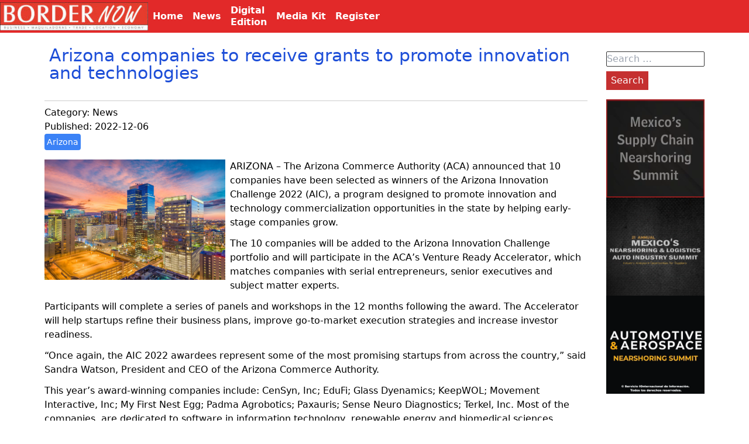

--- FILE ---
content_type: text/html; charset=UTF-8
request_url: https://border-now.com/arizona-companies-to-receive-grants-to-promote-innovation-and-technologies/
body_size: 5525
content:
<!DOCTYPE html><html lang="en-US" class="no-js"><head>  <script>(function(w,d,s,l,i){w[l]=w[l]||[];w[l].push({'gtm.start':
new Date().getTime(),event:'gtm.js'});var f=d.getElementsByTagName(s)[0],
j=d.createElement(s),dl=l!='dataLayer'?'&l='+l:'';j.async=true;j.src=
'https://www.googletagmanager.com/gtm.js?id='+i+dl;f.parentNode.insertBefore(j,f);
})(window,document,'script','dataLayer','GTM-NMVZLN29');</script> <meta charset="UTF-8"><meta name="viewport" content="width=device-width, initial-scale=1"><link rel="stylesheet" media="print" onload="this.onload=null;this.media='all';" id="ao_optimized_gfonts" href="https://fonts.googleapis.com/css?family=Arimo&amp;display=swap"><link rel="profile" href="http://gmpg.org/xfn/11"><meta name='robots' content='index, follow, max-image-preview:large, max-snippet:-1, max-video-preview:-1' /><link media="all" href="https://border-now.com/wp-content/cache/autoptimize/css/autoptimize_289fb7561511411c1e17bcf2588e0940.css" rel="stylesheet"><link media="screen" href="https://border-now.com/wp-content/cache/autoptimize/css/autoptimize_065892e82b11b7e2276dab07a3bdf8a3.css" rel="stylesheet"><title>Arizona companies to receive grants to promote innovation and technologies - BORDERNOW</title><meta name="description" content="ARIZONA The Arizona Commerce Authority (ACA) announced that 10 companies have been selected as winners of the Arizona Innovation Challenge" /><link rel="canonical" href="https://border-now.com/arizona-companies-to-receive-grants-to-promote-innovation-and-technologies/" /><meta property="og:locale" content="en_US" /><meta property="og:type" content="article" /><meta property="og:title" content="Arizona companies to receive grants to promote innovation and technologies - BORDERNOW" /><meta property="og:description" content="ARIZONA The Arizona Commerce Authority (ACA) announced that 10 companies have been selected as winners of the Arizona Innovation Challenge" /><meta property="og:url" content="https://border-now.com/arizona-companies-to-receive-grants-to-promote-innovation-and-technologies/" /><meta property="og:site_name" content="BORDERNOW" /><meta property="article:published_time" content="2022-12-06T17:34:51+00:00" /><meta property="og:image" content="https://border-now.com/wp-content/uploads/2022/12/Arizona-top-brokers-phoenix.jpg" /><meta property="og:image:width" content="848" /><meta property="og:image:height" content="565" /><meta property="og:image:type" content="image/jpeg" /><meta name="author" content="Jorge Saldaña" /><meta name="twitter:card" content="summary_large_image" /><meta name="twitter:label1" content="Written by" /><meta name="twitter:data1" content="Jorge Saldaña" /><meta name="twitter:label2" content="Est. reading time" /><meta name="twitter:data2" content="2 minutes" /> <script type="application/ld+json" class="yoast-schema-graph">{"@context":"https://schema.org","@graph":[{"@type":"Article","@id":"https://border-now.com/arizona-companies-to-receive-grants-to-promote-innovation-and-technologies/#article","isPartOf":{"@id":"https://border-now.com/arizona-companies-to-receive-grants-to-promote-innovation-and-technologies/"},"author":{"name":"Jorge Saldaña","@id":"https://border-now.com/#/schema/person/83203ac9b0b891a1cf4f937b93021546"},"headline":"Arizona companies to receive grants to promote innovation and technologies","datePublished":"2022-12-06T17:34:51+00:00","mainEntityOfPage":{"@id":"https://border-now.com/arizona-companies-to-receive-grants-to-promote-innovation-and-technologies/"},"wordCount":265,"publisher":{"@id":"https://border-now.com/#organization"},"image":{"@id":"https://border-now.com/arizona-companies-to-receive-grants-to-promote-innovation-and-technologies/#primaryimage"},"thumbnailUrl":"https://border-now.com/wp-content/uploads/2022/12/Arizona-top-brokers-phoenix.jpg","keywords":["Arizona"],"articleSection":["News"],"inLanguage":"en-US"},{"@type":"WebPage","@id":"https://border-now.com/arizona-companies-to-receive-grants-to-promote-innovation-and-technologies/","url":"https://border-now.com/arizona-companies-to-receive-grants-to-promote-innovation-and-technologies/","name":"Arizona companies to receive grants to promote innovation and technologies - BORDERNOW","isPartOf":{"@id":"https://border-now.com/#website"},"primaryImageOfPage":{"@id":"https://border-now.com/arizona-companies-to-receive-grants-to-promote-innovation-and-technologies/#primaryimage"},"image":{"@id":"https://border-now.com/arizona-companies-to-receive-grants-to-promote-innovation-and-technologies/#primaryimage"},"thumbnailUrl":"https://border-now.com/wp-content/uploads/2022/12/Arizona-top-brokers-phoenix.jpg","datePublished":"2022-12-06T17:34:51+00:00","description":"ARIZONA The Arizona Commerce Authority (ACA) announced that 10 companies have been selected as winners of the Arizona Innovation Challenge","breadcrumb":{"@id":"https://border-now.com/arizona-companies-to-receive-grants-to-promote-innovation-and-technologies/#breadcrumb"},"inLanguage":"en-US","potentialAction":[{"@type":"ReadAction","target":["https://border-now.com/arizona-companies-to-receive-grants-to-promote-innovation-and-technologies/"]}]},{"@type":"ImageObject","inLanguage":"en-US","@id":"https://border-now.com/arizona-companies-to-receive-grants-to-promote-innovation-and-technologies/#primaryimage","url":"https://border-now.com/wp-content/uploads/2022/12/Arizona-top-brokers-phoenix.jpg","contentUrl":"https://border-now.com/wp-content/uploads/2022/12/Arizona-top-brokers-phoenix.jpg","width":848,"height":565,"caption":"Arizona companies"},{"@type":"BreadcrumbList","@id":"https://border-now.com/arizona-companies-to-receive-grants-to-promote-innovation-and-technologies/#breadcrumb","itemListElement":[{"@type":"ListItem","position":1,"name":"Home","item":"https://border-now.com/"},{"@type":"ListItem","position":2,"name":"Arizona companies to receive grants to promote innovation and technologies"}]},{"@type":"WebSite","@id":"https://border-now.com/#website","url":"https://border-now.com/","name":"BORDERNOW","description":"","publisher":{"@id":"https://border-now.com/#organization"},"potentialAction":[{"@type":"SearchAction","target":{"@type":"EntryPoint","urlTemplate":"https://border-now.com/?s={search_term_string}"},"query-input":{"@type":"PropertyValueSpecification","valueRequired":true,"valueName":"search_term_string"}}],"inLanguage":"en-US"},{"@type":"Organization","@id":"https://border-now.com/#organization","name":"BORDERNOW","url":"https://border-now.com/","logo":{"@type":"ImageObject","inLanguage":"en-US","@id":"https://border-now.com/#/schema/logo/image/","url":"https://border-now.com/wp-content/uploads/2021/11/logo-1.jpg","contentUrl":"https://border-now.com/wp-content/uploads/2021/11/logo-1.jpg","width":270,"height":52,"caption":"BORDERNOW"},"image":{"@id":"https://border-now.com/#/schema/logo/image/"}},{"@type":"Person","@id":"https://border-now.com/#/schema/person/83203ac9b0b891a1cf4f937b93021546","name":"Jorge Saldaña","image":{"@type":"ImageObject","inLanguage":"en-US","@id":"https://border-now.com/#/schema/person/image/","url":"https://secure.gravatar.com/avatar/a2a1da0413d12f54641a2ff8a9d82e5a4aaa00d774fce249ff7f8fdce75bca74?s=96&d=mm&r=g","contentUrl":"https://secure.gravatar.com/avatar/a2a1da0413d12f54641a2ff8a9d82e5a4aaa00d774fce249ff7f8fdce75bca74?s=96&d=mm&r=g","caption":"Jorge Saldaña"},"url":"https://border-now.com/author/jorge/"}]}</script> <link href='https://fonts.gstatic.com' crossorigin='anonymous' rel='preconnect' /><link rel="alternate" type="application/rss+xml" title="BORDERNOW &raquo; Feed" href="https://border-now.com/feed/" /><link rel="alternate" type="application/rss+xml" title="BORDERNOW &raquo; Comments Feed" href="https://border-now.com/comments/feed/" /> <script type="text/javascript" src="https://border-now.com/wp-includes/js/jquery/jquery.min.js?ver=3.7.1" id="jquery-core-js"></script> <link rel="https://api.w.org/" href="https://border-now.com/wp-json/" /><link rel="alternate" title="JSON" type="application/json" href="https://border-now.com/wp-json/wp/v2/posts/11740" /><link rel="EditURI" type="application/rsd+xml" title="RSD" href="https://border-now.com/xmlrpc.php?rsd" /><meta name="generator" content="WordPress 6.8.3" /><link rel='shortlink' href='https://border-now.com/?p=11740' /><link rel="alternate" title="oEmbed (JSON)" type="application/json+oembed" href="https://border-now.com/wp-json/oembed/1.0/embed?url=https%3A%2F%2Fborder-now.com%2Farizona-companies-to-receive-grants-to-promote-innovation-and-technologies%2F" /><link rel="alternate" title="oEmbed (XML)" type="text/xml+oembed" href="https://border-now.com/wp-json/oembed/1.0/embed?url=https%3A%2F%2Fborder-now.com%2Farizona-companies-to-receive-grants-to-promote-innovation-and-technologies%2F&#038;format=xml" />  <script async src="https://pagead2.googlesyndication.com/pagead/js/adsbygoogle.js?client=ca-pub-9812618377384221"
     crossorigin="anonymous"></script> </head><body class="wp-singular post-template-default single single-post postid-11740 single-format-standard wp-embed-responsive wp-theme-border"> <noscript><iframe src="https://www.googletagmanager.com/ns.html?id=GTM-NMVZLN29"
height="0" width="0" style="display:none;visibility:hidden"></iframe></noscript><header class="bg-gray-600 fixed top-0 left-0 right-0 z-10"><nav class="nav_primary z-10 pr-4"><div class="nav_primary-logo sm:w-1/5"> <a href="/"><noscript><img src="http://www.border-now.com/images/logo.jpg" alt="Border-Now"></noscript><img class="lazyload" src='data:image/svg+xml,%3Csvg%20xmlns=%22http://www.w3.org/2000/svg%22%20viewBox=%220%200%20210%20140%22%3E%3C/svg%3E' data-src="http://www.border-now.com/images/logo.jpg" alt="Border-Now"></a></div><div id="menu_burger" class="sm:hidden"> <button class="nav_primary-btn "> <svg class="fill-current h-3 w-3" viewBox="0 0 20 20" xmlns="http://www.w3.org/2000/svg"><title>Menu</title><path d="M0 3h20v2H0V3zm0 6h20v2H0V9zm0 6h20v2H0v-2z"/></svg> </button></div><div id="menu_top" class="hw-full w-full flex-grow sm:flex items-center sm:w-auto hidden"> <a href="/" class="nav_primary_a sm:mt-0 sm:inline-block"> Home </a><div href="#responsive-header" class="nav_primary_a menu_parent"><div>News</div><ul class=" submenu hidden "><li> <a href="/news"> News </a></li><li> <a href="/category/automotive"> Automotive </a></li><li> <a href="/category/aerospace"> Aerospace </a></li><li> <a href="/category/customs"> Customs </a></li><li> <a href="/category/agreements"> Agreements </a></li><li> <a href="/category/import"> Imports </a></li><li> <a href="/category/export"> Exports </a></li></ul></div> <a href="/category/bordernow-magazine/" class="nav_primary_a "> Digital<br/>Edition </a> <a href="/media-kit" class="nav_primary_a "> Media Kit </a> <a href="https://mexico-now.com/register/" target='_BLANK' class="nav_primary_a "> Register </a></div></nav></header><div class="flex flex-wrap justify-center pt-8 sm:pt-12 container mx-auto"><section class="single p-4 xl:w-9/12 " ><h1 class="title"> Arizona companies to receive grants to promote innovation and technologies</h1><div class="datos_generales w-full"><div class="categoria"> Category: <a href="https://border-now.com/category/news/" rel="category tag">News</a></div><div class="fecha"> Published: 2022-12-06</div><div class="tags"><div class="post_tags"><a href='https://border-now.com/tag/arizona/' title='Arizona Tag' class='arizona'>Arizona</a></div></div></div><div class="contenido"> <noscript><img class="img_destacada w-1/2  sm:w-1/3" src="https://border-now.com/wp-content/uploads/2022/12/Arizona-top-brokers-phoenix.jpg" alt="Arizona companies to receive grants to promote innovation and technologies" /></noscript><img class="lazyload img_destacada w-1/2  sm:w-1/3" src='data:image/svg+xml,%3Csvg%20xmlns=%22http://www.w3.org/2000/svg%22%20viewBox=%220%200%20210%20140%22%3E%3C/svg%3E' data-src="https://border-now.com/wp-content/uploads/2022/12/Arizona-top-brokers-phoenix.jpg" alt="Arizona companies to receive grants to promote innovation and technologies" /><p>ARIZONA &#8211; The Arizona Commerce Authority (ACA) announced that 10 companies have been selected as winners of the Arizona Innovation Challenge 2022 (AIC), a program designed to promote innovation and technology commercialization opportunities in the state by helping early-stage companies grow.</p><p>The 10 companies will be added to the Arizona Innovation Challenge portfolio and will participate in the ACA&#8217;s Venture Ready Accelerator, which matches companies with serial entrepreneurs, senior executives and subject matter experts.</p><p>Participants will complete a series of panels and workshops in the 12 months following the award. The Accelerator will help startups refine their business plans, improve go-to-market execution strategies and increase investor readiness.</p><p>&#8220;Once again, the AIC 2022 awardees represent some of the most promising startups from across the country,&#8221; said Sandra Watson, President and CEO of the Arizona Commerce Authority.</p><p>This year&#8217;s award-winning companies include: CenSyn, Inc; EduFi; Glass Dyenamics; KeepWOL; Movement Interactive, Inc; My First Nest Egg; Padma Agrobotics; Paxauris; Sense Neuro Diagnostics; Terkel, Inc. Most of the companies, are dedicated to software in information technology, renewable energy and biomedical sciences.</p><p>Since 2011, the ACA has selected 125 AIC awardees from more than 2,000 applicants. Previous awardees include CampusLogic, Paradox, Trianual, TapRoot Interventions &amp; Solutions, botco.ai, Neolight and Qwick.</p><p>The 10 awardees were selected by the judges after presenting their companies in person to a panel of investors on November 17.</p><p>Following the conclusion of the judging rounds, all AIC applicants will have the opportunity to receive a consultation with the ACA to discuss their application and other potential resources available to help them improve their business plans.</p><div class='yarpp yarpp-related yarpp-related-website yarpp-related-none yarpp-template-thumbnails'><h3>Related posts:</h3><p>No related posts.</p></div><div class="widget_bottom"><section id="adrotate_widgets-9" class="widget adrotate_widgets"><div class="a-single a-22"><a href="https://www.tecma.com/?utm_source=mexiconow&utm_medium=digital-banner&utm_campaign=advertising"><noscript><img src="https://border-now.com/wp-content/uploads/2025/12/horizontal-banner-1.jpg" /></noscript><img class="lazyload" src='data:image/svg+xml,%3Csvg%20xmlns=%22http://www.w3.org/2000/svg%22%20viewBox=%220%200%20210%20140%22%3E%3C/svg%3E' data-src="https://border-now.com/wp-content/uploads/2025/12/horizontal-banner-1.jpg" /></a></div></section></div></div></section><section class="hidden px-4 mt-10 xl:flex" style='width: 200px'><div ><section id="search-2" class="widget widget_search"><form role="search" method="get" class="search-form" action="https://border-now.com/"> <label> <span class="screen-reader-text">Search for:</span> <input type="search" class="search-field" placeholder="Search &hellip;" value="" name="s" /> </label> <input type="submit" class="search-submit" value="Search" /></form></section><section id="adrotate_widgets-15" class="widget adrotate_widgets"><div class="a-single a-9"><a class="gofollow" data-track="OSwwLDYw" href="https://mexicosupplychainsummit.com/" target="_BLANK"><video width="200" height="200" autoplay loop muted> <source src="https://border-now.com/wp-content/uploads/2025/07/elp_2026.mp4" type="video/mp4" /></video> </a></div></section><section id="adrotate_widgets-6" class="widget adrotate_widgets"><div class="a-single a-8"><a class="gofollow" data-track="OCwwLDYw" href="https://mexicoautosummit.com/" target="_BLANK"><video width="200" height="200" autoplay loop muted> <source src="https://border-now.com/wp-content/uploads/2025/10/auto_2026.mp4" type="video/mp4" /></video> </a></div></section><section id="adrotate_widgets-13" class="widget adrotate_widgets"><div class="a-single a-21"><a class="gofollow" data-track="MjEsMCw2MA==" href="https://www.autoaerosummit.com/" target="_blank"><video width="200" height="200" autoplay loop muted> <source src="https://border-now.com/wp-content/uploads/2025/12/aero2026.mp4" type="video/mp4" /></video> </a></div></section></div></section></div><footer><div class="text-center"> Copyright © All rights reserved 2017 BORDERNOW <br> <a href="http://www.mexico-now.com/" target="_BLANK">MEXICONOW</a> | <a href="http://www.border-now.com/">BORDER-NOW</a> <br> Any questions or comments? Reach us at 1-877-864-8528 from the U.S. 01-800-170-1010 from Mexico <a href="mailto:information@border-now.com">information@border-now.com</a></div></footer> <script type="speculationrules">{"prefetch":[{"source":"document","where":{"and":[{"href_matches":"\/*"},{"not":{"href_matches":["\/wp-*.php","\/wp-admin\/*","\/wp-content\/uploads\/*","\/wp-content\/*","\/wp-content\/plugins\/*","\/wp-content\/themes\/border\/*","\/*\\?(.+)"]}},{"not":{"selector_matches":"a[rel~=\"nofollow\"]"}},{"not":{"selector_matches":".no-prefetch, .no-prefetch a"}}]},"eagerness":"conservative"}]}</script> <noscript><style>.lazyload{display:none;}</style></noscript><script data-noptimize="1">window.lazySizesConfig=window.lazySizesConfig||{};window.lazySizesConfig.loadMode=1;</script><script async data-noptimize="1" src='https://border-now.com/wp-content/plugins/autoptimize/classes/external/js/lazysizes.min.js?ao_version=3.1.14'></script> <script type="text/javascript" id="adrotate-clicker-js-extra">var click_object = {"ajax_url":"https:\/\/border-now.com\/wp-admin\/admin-ajax.php"};</script>  <script async src="https://www.googletagmanager.com/gtag/js?id=UA-91268739-6"></script> <script>window.dataLayer = window.dataLayer || [];
  function gtag(){dataLayer.push(arguments);}
  gtag('js', new Date());

  gtag('config', 'UA-91268739-6');</script> <script defer src="https://border-now.com/wp-content/cache/autoptimize/js/autoptimize_d8e780afe992866a2ba5045ad7ad97db.js"></script></body></html>

--- FILE ---
content_type: text/html; charset=utf-8
request_url: https://www.google.com/recaptcha/api2/aframe
body_size: 184
content:
<!DOCTYPE HTML><html><head><meta http-equiv="content-type" content="text/html; charset=UTF-8"></head><body><script nonce="kz5cl0dBoWR-nvJph7uKkQ">/** Anti-fraud and anti-abuse applications only. See google.com/recaptcha */ try{var clients={'sodar':'https://pagead2.googlesyndication.com/pagead/sodar?'};window.addEventListener("message",function(a){try{if(a.source===window.parent){var b=JSON.parse(a.data);var c=clients[b['id']];if(c){var d=document.createElement('img');d.src=c+b['params']+'&rc='+(localStorage.getItem("rc::a")?sessionStorage.getItem("rc::b"):"");window.document.body.appendChild(d);sessionStorage.setItem("rc::e",parseInt(sessionStorage.getItem("rc::e")||0)+1);localStorage.setItem("rc::h",'1769820854964');}}}catch(b){}});window.parent.postMessage("_grecaptcha_ready", "*");}catch(b){}</script></body></html>